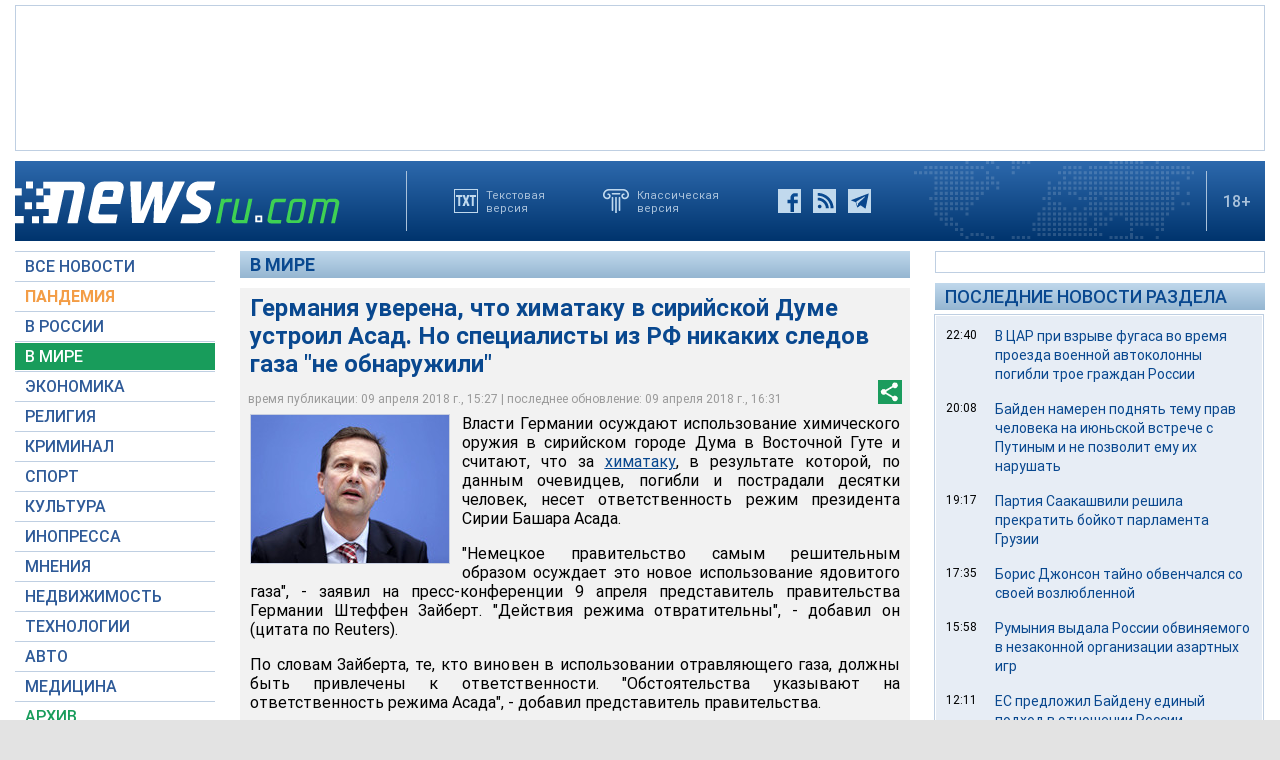

--- FILE ---
content_type: text/html; charset=utf-8
request_url: https://www.google.com/recaptcha/api2/aframe
body_size: 268
content:
<!DOCTYPE HTML><html><head><meta http-equiv="content-type" content="text/html; charset=UTF-8"></head><body><script nonce="TENbJPCUsxz9WD5sUx0QNA">/** Anti-fraud and anti-abuse applications only. See google.com/recaptcha */ try{var clients={'sodar':'https://pagead2.googlesyndication.com/pagead/sodar?'};window.addEventListener("message",function(a){try{if(a.source===window.parent){var b=JSON.parse(a.data);var c=clients[b['id']];if(c){var d=document.createElement('img');d.src=c+b['params']+'&rc='+(localStorage.getItem("rc::a")?sessionStorage.getItem("rc::b"):"");window.document.body.appendChild(d);sessionStorage.setItem("rc::e",parseInt(sessionStorage.getItem("rc::e")||0)+1);localStorage.setItem("rc::h",'1770015022542');}}}catch(b){}});window.parent.postMessage("_grecaptcha_ready", "*");}catch(b){}</script></body></html>